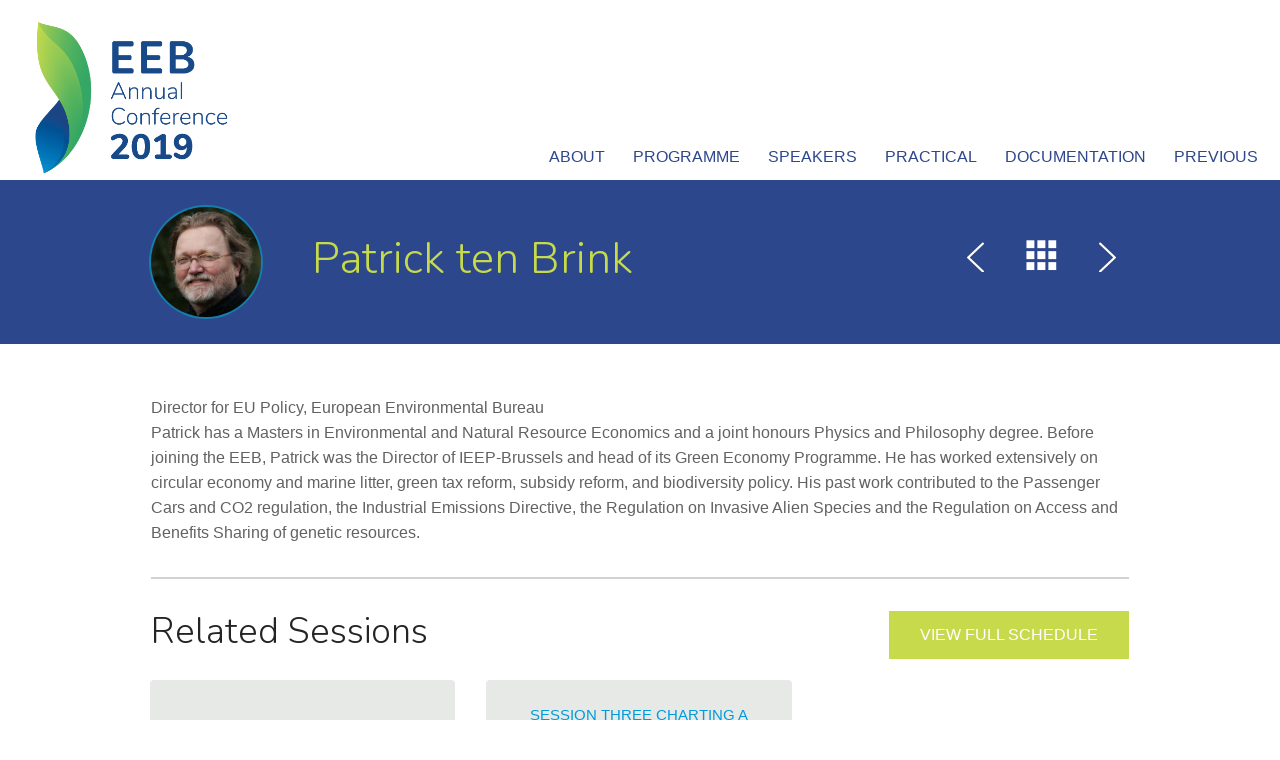

--- FILE ---
content_type: text/html; charset=UTF-8
request_url: https://2019.conference.eeb.org/speakers/patrick-ten-brink/
body_size: 6764
content:
<!doctype html>
<html lang="en-US">
    <head>
        <meta charset="UTF-8" />
        <meta name="viewport" content="width=device-width, initial-scale=1, maximum-scale=1" />
        <!--[if IE]>
        <meta name="X-UA-Compatible" content="IE=edge" >
        <![endif]-->
        <title>Patrick ten Brink &laquo;  EEB Conference 2019</title>
        <!--[if lte IE 8]>
        <link rel="stylesheet" href="https://2019.conference.eeb.org/wp-content/themes/Tyler%20Child/css/ie8.css" />
        <![endif]-->
        <!--[if lte IE 7]>
        <link rel="stylesheet" href="https://2019.conference.eeb.org/wp-content/themes/Tyler%20Child/css/bootstrap-ie7.css" />
        <style type="text/css">
            .col-xs-1,.col-xs-2,.col-xs-3,.col-xs-4,.col-xs-5,.col-xs-6,.col-xs-7,.col-xs-8,.col-xs-9,.col-xs-10,.col-xs-11,.col-xs-12,.col-sm-1,.col-sm-2,.col-sm-3,.col-sm-4,.col-sm-5,.col-sm-6,.col-sm-7,.col-sm-8,.col-sm-9,.col-sm-10,.col-sm-11,.col-sm-12,.col-md-1,.col-md-2,.col-md-3,.col-md-4,.col-md-5,.col-md-6,.col-md-7,.col-md-8,.col-md-9,.col-md-10,.col-md-11,.col-md-12,.input-group,.row,.content{
                box-sizing:border-box;behavior:url(https://2019.conference.eeb.org/wp-content/themes/Tyler/js/boxsizing.htc)
            }
        </style>
        <link rel="stylesheet" href="https://2019.conference.eeb.org/wp-content/themes/Tyler%20Child/css/ie7.css" />
        <![endif]-->
        <!-- HTML5 Shim, Respond.js and PIE.htc IE8 support of HTML5 elements, media queries and CSS3 -->
        <!--[if lt IE 9]>
        <script src="https://oss.maxcdn.com/libs/html5shiv/3.7.0/html5shiv.js"></script>
        <script src="https://oss.maxcdn.com/libs/respond.js/1.3.0/respond.min.js"></script>
        <style type="text/css">
            .speakers .speaker .speaker-inner, .speakers .photo img, .connect, .sessions .session .speaker img,
            .connect .links a:hover:before, .sessions .session .session-inner, .location .explore, .location .map,
            .articles article .image, .facebook .fb-event, .facebook .fb-view, .twitter .view, .twitter .tweet,
            .sidebar .widget_latest_comments li a,.sidebar h2, .articles article .image, .comments-area h2,
            .commentlist .comment .comment-content,.commentlist .comment .comment-content:after,
            .timecounter, input[type=text], textarea, .landing .box, h1 img.img-circle {
                behavior: url("https://2019.conference.eeb.org/wp-content/themes/Tyler/js/pie/PIE.htc");
            }
        </style>
        <![endif]-->
        <meta name='robots' content='max-image-preview:large' />
<link rel='dns-prefetch' href='//2019.conference.eeb.org' />
<link rel='dns-prefetch' href='//fonts.googleapis.com' />
<script type="text/javascript">
/* <![CDATA[ */
window._wpemojiSettings = {"baseUrl":"https:\/\/s.w.org\/images\/core\/emoji\/14.0.0\/72x72\/","ext":".png","svgUrl":"https:\/\/s.w.org\/images\/core\/emoji\/14.0.0\/svg\/","svgExt":".svg","source":{"concatemoji":"https:\/\/2019.conference.eeb.org\/wp-includes\/js\/wp-emoji-release.min.js?ver=6.4.7"}};
/*! This file is auto-generated */
!function(i,n){var o,s,e;function c(e){try{var t={supportTests:e,timestamp:(new Date).valueOf()};sessionStorage.setItem(o,JSON.stringify(t))}catch(e){}}function p(e,t,n){e.clearRect(0,0,e.canvas.width,e.canvas.height),e.fillText(t,0,0);var t=new Uint32Array(e.getImageData(0,0,e.canvas.width,e.canvas.height).data),r=(e.clearRect(0,0,e.canvas.width,e.canvas.height),e.fillText(n,0,0),new Uint32Array(e.getImageData(0,0,e.canvas.width,e.canvas.height).data));return t.every(function(e,t){return e===r[t]})}function u(e,t,n){switch(t){case"flag":return n(e,"\ud83c\udff3\ufe0f\u200d\u26a7\ufe0f","\ud83c\udff3\ufe0f\u200b\u26a7\ufe0f")?!1:!n(e,"\ud83c\uddfa\ud83c\uddf3","\ud83c\uddfa\u200b\ud83c\uddf3")&&!n(e,"\ud83c\udff4\udb40\udc67\udb40\udc62\udb40\udc65\udb40\udc6e\udb40\udc67\udb40\udc7f","\ud83c\udff4\u200b\udb40\udc67\u200b\udb40\udc62\u200b\udb40\udc65\u200b\udb40\udc6e\u200b\udb40\udc67\u200b\udb40\udc7f");case"emoji":return!n(e,"\ud83e\udef1\ud83c\udffb\u200d\ud83e\udef2\ud83c\udfff","\ud83e\udef1\ud83c\udffb\u200b\ud83e\udef2\ud83c\udfff")}return!1}function f(e,t,n){var r="undefined"!=typeof WorkerGlobalScope&&self instanceof WorkerGlobalScope?new OffscreenCanvas(300,150):i.createElement("canvas"),a=r.getContext("2d",{willReadFrequently:!0}),o=(a.textBaseline="top",a.font="600 32px Arial",{});return e.forEach(function(e){o[e]=t(a,e,n)}),o}function t(e){var t=i.createElement("script");t.src=e,t.defer=!0,i.head.appendChild(t)}"undefined"!=typeof Promise&&(o="wpEmojiSettingsSupports",s=["flag","emoji"],n.supports={everything:!0,everythingExceptFlag:!0},e=new Promise(function(e){i.addEventListener("DOMContentLoaded",e,{once:!0})}),new Promise(function(t){var n=function(){try{var e=JSON.parse(sessionStorage.getItem(o));if("object"==typeof e&&"number"==typeof e.timestamp&&(new Date).valueOf()<e.timestamp+604800&&"object"==typeof e.supportTests)return e.supportTests}catch(e){}return null}();if(!n){if("undefined"!=typeof Worker&&"undefined"!=typeof OffscreenCanvas&&"undefined"!=typeof URL&&URL.createObjectURL&&"undefined"!=typeof Blob)try{var e="postMessage("+f.toString()+"("+[JSON.stringify(s),u.toString(),p.toString()].join(",")+"));",r=new Blob([e],{type:"text/javascript"}),a=new Worker(URL.createObjectURL(r),{name:"wpTestEmojiSupports"});return void(a.onmessage=function(e){c(n=e.data),a.terminate(),t(n)})}catch(e){}c(n=f(s,u,p))}t(n)}).then(function(e){for(var t in e)n.supports[t]=e[t],n.supports.everything=n.supports.everything&&n.supports[t],"flag"!==t&&(n.supports.everythingExceptFlag=n.supports.everythingExceptFlag&&n.supports[t]);n.supports.everythingExceptFlag=n.supports.everythingExceptFlag&&!n.supports.flag,n.DOMReady=!1,n.readyCallback=function(){n.DOMReady=!0}}).then(function(){return e}).then(function(){var e;n.supports.everything||(n.readyCallback(),(e=n.source||{}).concatemoji?t(e.concatemoji):e.wpemoji&&e.twemoji&&(t(e.twemoji),t(e.wpemoji)))}))}((window,document),window._wpemojiSettings);
/* ]]> */
</script>
<style id='wp-emoji-styles-inline-css' type='text/css'>

	img.wp-smiley, img.emoji {
		display: inline !important;
		border: none !important;
		box-shadow: none !important;
		height: 1em !important;
		width: 1em !important;
		margin: 0 0.07em !important;
		vertical-align: -0.1em !important;
		background: none !important;
		padding: 0 !important;
	}
</style>
<link rel='stylesheet' id='wp-block-library-css' href='https://2019.conference.eeb.org/wp-includes/css/dist/block-library/style.min.css?ver=6.4.7' type='text/css' media='all' />
<style id='classic-theme-styles-inline-css' type='text/css'>
/*! This file is auto-generated */
.wp-block-button__link{color:#fff;background-color:#32373c;border-radius:9999px;box-shadow:none;text-decoration:none;padding:calc(.667em + 2px) calc(1.333em + 2px);font-size:1.125em}.wp-block-file__button{background:#32373c;color:#fff;text-decoration:none}
</style>
<style id='global-styles-inline-css' type='text/css'>
body{--wp--preset--color--black: #000000;--wp--preset--color--cyan-bluish-gray: #abb8c3;--wp--preset--color--white: #ffffff;--wp--preset--color--pale-pink: #f78da7;--wp--preset--color--vivid-red: #cf2e2e;--wp--preset--color--luminous-vivid-orange: #ff6900;--wp--preset--color--luminous-vivid-amber: #fcb900;--wp--preset--color--light-green-cyan: #7bdcb5;--wp--preset--color--vivid-green-cyan: #00d084;--wp--preset--color--pale-cyan-blue: #8ed1fc;--wp--preset--color--vivid-cyan-blue: #0693e3;--wp--preset--color--vivid-purple: #9b51e0;--wp--preset--gradient--vivid-cyan-blue-to-vivid-purple: linear-gradient(135deg,rgba(6,147,227,1) 0%,rgb(155,81,224) 100%);--wp--preset--gradient--light-green-cyan-to-vivid-green-cyan: linear-gradient(135deg,rgb(122,220,180) 0%,rgb(0,208,130) 100%);--wp--preset--gradient--luminous-vivid-amber-to-luminous-vivid-orange: linear-gradient(135deg,rgba(252,185,0,1) 0%,rgba(255,105,0,1) 100%);--wp--preset--gradient--luminous-vivid-orange-to-vivid-red: linear-gradient(135deg,rgba(255,105,0,1) 0%,rgb(207,46,46) 100%);--wp--preset--gradient--very-light-gray-to-cyan-bluish-gray: linear-gradient(135deg,rgb(238,238,238) 0%,rgb(169,184,195) 100%);--wp--preset--gradient--cool-to-warm-spectrum: linear-gradient(135deg,rgb(74,234,220) 0%,rgb(151,120,209) 20%,rgb(207,42,186) 40%,rgb(238,44,130) 60%,rgb(251,105,98) 80%,rgb(254,248,76) 100%);--wp--preset--gradient--blush-light-purple: linear-gradient(135deg,rgb(255,206,236) 0%,rgb(152,150,240) 100%);--wp--preset--gradient--blush-bordeaux: linear-gradient(135deg,rgb(254,205,165) 0%,rgb(254,45,45) 50%,rgb(107,0,62) 100%);--wp--preset--gradient--luminous-dusk: linear-gradient(135deg,rgb(255,203,112) 0%,rgb(199,81,192) 50%,rgb(65,88,208) 100%);--wp--preset--gradient--pale-ocean: linear-gradient(135deg,rgb(255,245,203) 0%,rgb(182,227,212) 50%,rgb(51,167,181) 100%);--wp--preset--gradient--electric-grass: linear-gradient(135deg,rgb(202,248,128) 0%,rgb(113,206,126) 100%);--wp--preset--gradient--midnight: linear-gradient(135deg,rgb(2,3,129) 0%,rgb(40,116,252) 100%);--wp--preset--font-size--small: 13px;--wp--preset--font-size--medium: 20px;--wp--preset--font-size--large: 36px;--wp--preset--font-size--x-large: 42px;--wp--preset--spacing--20: 0.44rem;--wp--preset--spacing--30: 0.67rem;--wp--preset--spacing--40: 1rem;--wp--preset--spacing--50: 1.5rem;--wp--preset--spacing--60: 2.25rem;--wp--preset--spacing--70: 3.38rem;--wp--preset--spacing--80: 5.06rem;--wp--preset--shadow--natural: 6px 6px 9px rgba(0, 0, 0, 0.2);--wp--preset--shadow--deep: 12px 12px 50px rgba(0, 0, 0, 0.4);--wp--preset--shadow--sharp: 6px 6px 0px rgba(0, 0, 0, 0.2);--wp--preset--shadow--outlined: 6px 6px 0px -3px rgba(255, 255, 255, 1), 6px 6px rgba(0, 0, 0, 1);--wp--preset--shadow--crisp: 6px 6px 0px rgba(0, 0, 0, 1);}:where(.is-layout-flex){gap: 0.5em;}:where(.is-layout-grid){gap: 0.5em;}body .is-layout-flow > .alignleft{float: left;margin-inline-start: 0;margin-inline-end: 2em;}body .is-layout-flow > .alignright{float: right;margin-inline-start: 2em;margin-inline-end: 0;}body .is-layout-flow > .aligncenter{margin-left: auto !important;margin-right: auto !important;}body .is-layout-constrained > .alignleft{float: left;margin-inline-start: 0;margin-inline-end: 2em;}body .is-layout-constrained > .alignright{float: right;margin-inline-start: 2em;margin-inline-end: 0;}body .is-layout-constrained > .aligncenter{margin-left: auto !important;margin-right: auto !important;}body .is-layout-constrained > :where(:not(.alignleft):not(.alignright):not(.alignfull)){max-width: var(--wp--style--global--content-size);margin-left: auto !important;margin-right: auto !important;}body .is-layout-constrained > .alignwide{max-width: var(--wp--style--global--wide-size);}body .is-layout-flex{display: flex;}body .is-layout-flex{flex-wrap: wrap;align-items: center;}body .is-layout-flex > *{margin: 0;}body .is-layout-grid{display: grid;}body .is-layout-grid > *{margin: 0;}:where(.wp-block-columns.is-layout-flex){gap: 2em;}:where(.wp-block-columns.is-layout-grid){gap: 2em;}:where(.wp-block-post-template.is-layout-flex){gap: 1.25em;}:where(.wp-block-post-template.is-layout-grid){gap: 1.25em;}.has-black-color{color: var(--wp--preset--color--black) !important;}.has-cyan-bluish-gray-color{color: var(--wp--preset--color--cyan-bluish-gray) !important;}.has-white-color{color: var(--wp--preset--color--white) !important;}.has-pale-pink-color{color: var(--wp--preset--color--pale-pink) !important;}.has-vivid-red-color{color: var(--wp--preset--color--vivid-red) !important;}.has-luminous-vivid-orange-color{color: var(--wp--preset--color--luminous-vivid-orange) !important;}.has-luminous-vivid-amber-color{color: var(--wp--preset--color--luminous-vivid-amber) !important;}.has-light-green-cyan-color{color: var(--wp--preset--color--light-green-cyan) !important;}.has-vivid-green-cyan-color{color: var(--wp--preset--color--vivid-green-cyan) !important;}.has-pale-cyan-blue-color{color: var(--wp--preset--color--pale-cyan-blue) !important;}.has-vivid-cyan-blue-color{color: var(--wp--preset--color--vivid-cyan-blue) !important;}.has-vivid-purple-color{color: var(--wp--preset--color--vivid-purple) !important;}.has-black-background-color{background-color: var(--wp--preset--color--black) !important;}.has-cyan-bluish-gray-background-color{background-color: var(--wp--preset--color--cyan-bluish-gray) !important;}.has-white-background-color{background-color: var(--wp--preset--color--white) !important;}.has-pale-pink-background-color{background-color: var(--wp--preset--color--pale-pink) !important;}.has-vivid-red-background-color{background-color: var(--wp--preset--color--vivid-red) !important;}.has-luminous-vivid-orange-background-color{background-color: var(--wp--preset--color--luminous-vivid-orange) !important;}.has-luminous-vivid-amber-background-color{background-color: var(--wp--preset--color--luminous-vivid-amber) !important;}.has-light-green-cyan-background-color{background-color: var(--wp--preset--color--light-green-cyan) !important;}.has-vivid-green-cyan-background-color{background-color: var(--wp--preset--color--vivid-green-cyan) !important;}.has-pale-cyan-blue-background-color{background-color: var(--wp--preset--color--pale-cyan-blue) !important;}.has-vivid-cyan-blue-background-color{background-color: var(--wp--preset--color--vivid-cyan-blue) !important;}.has-vivid-purple-background-color{background-color: var(--wp--preset--color--vivid-purple) !important;}.has-black-border-color{border-color: var(--wp--preset--color--black) !important;}.has-cyan-bluish-gray-border-color{border-color: var(--wp--preset--color--cyan-bluish-gray) !important;}.has-white-border-color{border-color: var(--wp--preset--color--white) !important;}.has-pale-pink-border-color{border-color: var(--wp--preset--color--pale-pink) !important;}.has-vivid-red-border-color{border-color: var(--wp--preset--color--vivid-red) !important;}.has-luminous-vivid-orange-border-color{border-color: var(--wp--preset--color--luminous-vivid-orange) !important;}.has-luminous-vivid-amber-border-color{border-color: var(--wp--preset--color--luminous-vivid-amber) !important;}.has-light-green-cyan-border-color{border-color: var(--wp--preset--color--light-green-cyan) !important;}.has-vivid-green-cyan-border-color{border-color: var(--wp--preset--color--vivid-green-cyan) !important;}.has-pale-cyan-blue-border-color{border-color: var(--wp--preset--color--pale-cyan-blue) !important;}.has-vivid-cyan-blue-border-color{border-color: var(--wp--preset--color--vivid-cyan-blue) !important;}.has-vivid-purple-border-color{border-color: var(--wp--preset--color--vivid-purple) !important;}.has-vivid-cyan-blue-to-vivid-purple-gradient-background{background: var(--wp--preset--gradient--vivid-cyan-blue-to-vivid-purple) !important;}.has-light-green-cyan-to-vivid-green-cyan-gradient-background{background: var(--wp--preset--gradient--light-green-cyan-to-vivid-green-cyan) !important;}.has-luminous-vivid-amber-to-luminous-vivid-orange-gradient-background{background: var(--wp--preset--gradient--luminous-vivid-amber-to-luminous-vivid-orange) !important;}.has-luminous-vivid-orange-to-vivid-red-gradient-background{background: var(--wp--preset--gradient--luminous-vivid-orange-to-vivid-red) !important;}.has-very-light-gray-to-cyan-bluish-gray-gradient-background{background: var(--wp--preset--gradient--very-light-gray-to-cyan-bluish-gray) !important;}.has-cool-to-warm-spectrum-gradient-background{background: var(--wp--preset--gradient--cool-to-warm-spectrum) !important;}.has-blush-light-purple-gradient-background{background: var(--wp--preset--gradient--blush-light-purple) !important;}.has-blush-bordeaux-gradient-background{background: var(--wp--preset--gradient--blush-bordeaux) !important;}.has-luminous-dusk-gradient-background{background: var(--wp--preset--gradient--luminous-dusk) !important;}.has-pale-ocean-gradient-background{background: var(--wp--preset--gradient--pale-ocean) !important;}.has-electric-grass-gradient-background{background: var(--wp--preset--gradient--electric-grass) !important;}.has-midnight-gradient-background{background: var(--wp--preset--gradient--midnight) !important;}.has-small-font-size{font-size: var(--wp--preset--font-size--small) !important;}.has-medium-font-size{font-size: var(--wp--preset--font-size--medium) !important;}.has-large-font-size{font-size: var(--wp--preset--font-size--large) !important;}.has-x-large-font-size{font-size: var(--wp--preset--font-size--x-large) !important;}
.wp-block-navigation a:where(:not(.wp-element-button)){color: inherit;}
:where(.wp-block-post-template.is-layout-flex){gap: 1.25em;}:where(.wp-block-post-template.is-layout-grid){gap: 1.25em;}
:where(.wp-block-columns.is-layout-flex){gap: 2em;}:where(.wp-block-columns.is-layout-grid){gap: 2em;}
.wp-block-pullquote{font-size: 1.5em;line-height: 1.6;}
</style>
<link rel='stylesheet' id='layout-css' href='https://2019.conference.eeb.org/wp-content/themes/Tyler%20Child/style.css?ver=6.4.7' type='text/css' media='all' />
<link rel='stylesheet' id='tyler-google-font-css' href='//fonts.googleapis.com/css?family=Nunito%3A300%2C400%2C600%2C700&#038;ver=6.4.7' type='text/css' media='all' />
<link rel='stylesheet' id='tyler-bootstrap-css' href='https://2019.conference.eeb.org/wp-content/themes/Tyler/css/bootstrap.min.css?ver=6.4.7' type='text/css' media='all' />
<link rel='stylesheet' id='tyler-blueimp-gallery-css' href='https://2019.conference.eeb.org/wp-content/themes/Tyler/css/blueimp-gallery.min.css?ver=6.4.7' type='text/css' media='all' />
<link rel='stylesheet' id='tyler-jquery-scrollpane-css' href='https://2019.conference.eeb.org/wp-content/themes/Tyler/css/jquery.scrollpane.css?ver=6.4.7' type='text/css' media='all' />
<link rel='stylesheet' id='tyler-icons-css' href='https://2019.conference.eeb.org/wp-content/themes/Tyler/css/icon.css?ver=6.4.7' type='text/css' media='all' />
<link rel='stylesheet' id='tyler-layout-css' href='https://2019.conference.eeb.org/wp-content/themes/Tyler%20Child/css/layout.css?ver=6.4.7' type='text/css' media='all' />
<link rel='stylesheet' id='tyler-layout-mobile-css' href='https://2019.conference.eeb.org/wp-content/themes/Tyler%20Child/css/layout-mobile.css?ver=6.4.7' type='text/css' media='all' />
<link rel='stylesheet' id='bangkok-scheme-css' href='https://2019.conference.eeb.org/wp-content/themes/Tyler/css/schemes/bangkok/layout.css?ver=6.4.7' type='text/css' media='all' />
<script type="text/javascript" src="https://2019.conference.eeb.org/wp-includes/js/jquery/jquery.min.js?ver=3.7.1" id="jquery-core-js"></script>
<script type="text/javascript" src="https://2019.conference.eeb.org/wp-includes/js/jquery/jquery-migrate.min.js?ver=3.4.1" id="jquery-migrate-js"></script>
<link rel="https://api.w.org/" href="https://2019.conference.eeb.org/wp-json/" /><link rel="EditURI" type="application/rsd+xml" title="RSD" href="https://2019.conference.eeb.org/xmlrpc.php?rsd" />
<meta name="generator" content="WordPress 6.4.7" />
<link rel="canonical" href="https://2019.conference.eeb.org/speakers/patrick-ten-brink/" />
<link rel='shortlink' href='https://2019.conference.eeb.org/?p=1968' />
<link rel="alternate" type="application/json+oembed" href="https://2019.conference.eeb.org/wp-json/oembed/1.0/embed?url=https%3A%2F%2F2019.conference.eeb.org%2Fspeakers%2Fpatrick-ten-brink%2F" />
<link rel="alternate" type="text/xml+oembed" href="https://2019.conference.eeb.org/wp-json/oembed/1.0/embed?url=https%3A%2F%2F2019.conference.eeb.org%2Fspeakers%2Fpatrick-ten-brink%2F&#038;format=xml" />
<style type="text/css">.recentcomments a{display:inline !important;padding:0 !important;margin:0 !important;}</style>
	

	<script type="text/javascript">

	    

		var ajaxurl = 'https://2019.conference.eeb.org/wp-admin/admin-ajax.php';
	    

		var pois = [{"poi_address":"<strong>The Cinema<\/strong><br\/>Renoir Cinema, London","poi_latitude":"51.5112139","poi_longitude":"-0.1198244","poi_title":"The Cinema"},{"poi_address":"<strong>The Restaurant<\/strong><br\/>The Restaurant, London","poi_latitude":"51.4965633","poi_longitude":"-0.175881","poi_title":"The Restaurant"},{"poi_address":"<strong>The Hotel<\/strong><br\/>The Hotel, London","poi_latitude":"51.5066791","poi_longitude":"-0.1523359","poi_title":"The Hotel"},{"poi_address":"<strong>Camden Town<\/strong><br\/>Camden Town, London","poi_latitude":"51.5390111","poi_longitude":"-0.1425553","poi_title":"Camden Town"},{"poi_address":"<strong>O2<\/strong><br\/>O2, London","poi_latitude":"51.5171878","poi_longitude":"-0.1168787","poi_title":"O2"},{"poi_address":"<strong>Oxford Square<\/strong><br\/>Oxford Square, London","poi_latitude":"51.5154787","poi_longitude":"-0.16747","poi_title":"Oxford Square"},{"poi_address":"<strong>Hyde Park<\/strong><br\/>Hyde Park, London","poi_latitude":"51.5072682","poi_longitude":"-0.1657303","poi_title":"Hyde Park"},{"poi_address":"<strong>Trafalgar Square<\/strong><br\/>Trafalgar Square, London","poi_latitude":"51.5080391","poi_longitude":"-0.1280693","poi_title":"Trafalgar Square"},{"poi_address":"<strong>Brick Lane<\/strong><br\/>Brick Lane, London","poi_latitude":"51.5214253","poi_longitude":"-0.0717604","poi_title":"Brick Lane"},{"poi_address":"<strong>Westminster Abbey<\/strong><br\/>Westminster Abbey","poi_latitude":"51.4995308","poi_longitude":"-0.1284551","poi_title":"Westminster Abbey"},{"poi_address":"<strong>Big Ben<\/strong><br\/>Big Ben","poi_latitude":"51.5007292","poi_longitude":"-0.1246254","poi_title":"Big Ben"},{"poi_address":"<strong>Parliament<\/strong><br\/>The Parliament, London","poi_latitude":"51.4995281","poi_longitude":"-0.125076","poi_title":"Parliament"},{"poi_address":"<strong>Tower Bridge<\/strong><br\/>tower bridge, london","poi_latitude":"51.5041846","poi_longitude":"-0.0763221","poi_title":"Tower Bridge"},{"poi_address":"<strong>The London Eye<\/strong><br\/>the london eye","poi_latitude":"51.5034001","poi_longitude":"-0.1195192","poi_title":"The London Eye"}];

		var poi_marker = 'https://2019.conference.eeb.org/wp-content/themes/Tyler%20Child/images/schemes/bangkok/icon-map-pointer.png';

		var contact_missingfield_error = "Sorry! You've entered an invalid email.";

		var contact_wrongemail_error = "This field must be filled out.";

	</script><style type="text/css"></style>
    </head>
    <body class="speaker-template-default single single-speaker postid-1968">
        <header class="nav transition">
            <a href="https://2019.conference.eeb.org" id="logo">
                <img src="https://2019.conference.eeb.org/wp-content/uploads/2019/06/Annual-Conf-2019_logo_RGB.png" alt="Logo EEB Conference 2019" title="EEB Conference 2019" />
            </a>
            <nav class="navbar" role="navigation">
                <!-- mobile navigation -->
                <div class="navbar-header visible-sm visible-xs">
                    <button type="button" class="btn btn-primary navbar-toggle" data-toggle="collapse" data-target="#tyler-navigation">
                        <span class="sr-only">Toggle navigation</span>
                        <i class="icon-header"></i>
                    </button>
                </div>
                <!-- Collect the nav links, forms, and other content for toggling -->
                <div class="collapse navbar-collapse text-fit" id="tyler-navigation">
                    <div class="menu-principal-container"><ul id="menu-primary" class="transition"><li id="menu-item-2455" class="menu-item menu-item-type-post_type menu-item-object-page menu-item-2455"><a href="https://2019.conference.eeb.org/about/">About</a></li>
<li id="menu-item-2453" class="menu-item menu-item-type-post_type menu-item-object-page menu-item-2453"><a href="https://2019.conference.eeb.org/schedule/">Programme</a></li>
<li id="menu-item-2456" class="menu-item menu-item-type-post_type menu-item-object-page menu-item-2456"><a href="https://2019.conference.eeb.org/speakers/">Speakers</a></li>
<li id="menu-item-2454" class="menu-item menu-item-type-post_type menu-item-object-page menu-item-2454"><a href="https://2019.conference.eeb.org/practical-details/">Practical</a></li>
<li id="menu-item-2451" class="menu-item menu-item-type-post_type menu-item-object-page menu-item-2451"><a href="https://2019.conference.eeb.org/documentation-2019/">Documentation</a></li>
<li id="menu-item-2445" class="menu-item menu-item-type-custom menu-item-object-custom menu-item-has-children menu-item-2445"><a href="#">Previous</a>
<ul class="sub-menu">
	<li id="menu-item-2449" class="menu-item menu-item-type-custom menu-item-object-custom menu-item-2449"><a href="https://2018.conference.eeb.org">2018 Conference</a></li>
	<li id="menu-item-2448" class="menu-item menu-item-type-custom menu-item-object-custom menu-item-2448"><a href="https://2017.conference.eeb.org">2017 Conference</a></li>
	<li id="menu-item-2447" class="menu-item menu-item-type-custom menu-item-object-custom menu-item-2447"><a href="https://www.2016.conference.eeb.org/">2016 Conference</a></li>
	<li id="menu-item-2446" class="menu-item menu-item-type-custom menu-item-object-custom menu-item-2446"><a href="https://www.2015.conference.eeb.org/">2015 Conference</a></li>
	<li id="menu-item-2444" class="menu-item menu-item-type-custom menu-item-object-custom menu-item-2444"><a href="https://www.2014.conference.eeb.org/">2014 Conference</a></li>
</ul>
</li>
</ul></div>
                </div>
            </nav>
        </header>
                <div class="heading">
            <div class="container">
                <h1>
                    <img width="628" height="628" src="https://2019.conference.eeb.org/wp-content/uploads/sites/12/2018/07/DSC00154-e1533134408239.jpg" class="img-circle wp-post-image" alt="" title="Patrick ten Brink" decoding="async" fetchpriority="high" srcset="https://2019.conference.eeb.org/wp-content/uploads/sites/12/2018/07/DSC00154-e1533134408239.jpg 628w, https://2019.conference.eeb.org/wp-content/uploads/sites/12/2018/07/DSC00154-e1533134408239-300x300.jpg 300w, https://2019.conference.eeb.org/wp-content/uploads/sites/12/2018/07/DSC00154-e1533134408239-150x150.jpg 150w, https://2019.conference.eeb.org/wp-content/uploads/sites/12/2018/07/DSC00154-e1533134408239-212x212.jpg 212w, https://2019.conference.eeb.org/wp-content/uploads/sites/12/2018/07/DSC00154-e1533134408239-245x245.jpg 245w, https://2019.conference.eeb.org/wp-content/uploads/sites/12/2018/07/DSC00154-e1533134408239-236x236.jpg 236w, https://2019.conference.eeb.org/wp-content/uploads/sites/12/2018/07/DSC00154-e1533134408239-188x188.jpg 188w, https://2019.conference.eeb.org/wp-content/uploads/sites/12/2018/07/DSC00154-e1533134408239-428x428.jpg 428w, https://2019.conference.eeb.org/wp-content/uploads/sites/12/2018/07/DSC00154-e1533134408239-389x389.jpg 389w" sizes="(max-width: 628px) 100vw, 628px" />                    Patrick ten Brink                </h1>
                <div class="nav">
                    <a href="https://2019.conference.eeb.org/speakers/roland-joebstl/" rel="prev"><i class="icon-angle-left"></i></a>                                            <a href="https://2019.conference.eeb.org/speakers/" title="All"><i class="icon-th-large"></i></a>
                                        <a href="https://2019.conference.eeb.org/speakers/tatiana-santos/" rel="next"><i class="icon-angle-right"></i></a>                </div>
            </div>
        </div>
        <div class="container">
            <p>Director for EU Policy, European Environmental Bureau<br />
Patrick has a Masters in Environmental and Natural Resource Economics and a joint honours Physics and Philosophy degree. Before joining the EEB, Patrick was the Director of IEEP-Brussels and head of its Green Economy Programme. He has worked extensively on circular economy and marine litter, green tax reform, subsidy reform, and biodiversity policy. His past work contributed to the Passenger Cars and CO2 regulation, the Industrial Emissions Directive, the Regulation on Invasive Alien Species and the Regulation on Access and Benefits Sharing of genetic resources.</p>
            <hr/>
                            <a href="https://2019.conference.eeb.org/schedule/" class="btn btn-primary btn-header pull-right hidden-xs">View full schedule</a>
                        <h2>Related Sessions</h2>
            <div class="sessions condensed">
                                            <div class="session">
                                <a href="https://2019.conference.eeb.org/sessions/welcome-opening/" class="session-inner">
                                    <span class="title" ><span class="text-fit">Welcome &amp; Opening</span></span>
                                    <span class="desc">Location: <strong>Plenary</strong></span>
                                    <span class="desc">Date: <strong>November 18, 2019</strong></span>
                                    <span class="desc">Time: <strong>9:00 am - 9:20 am</strong></span>
                                    <span class="more">
                                        View session <i class="icon-angle-right"></i>
                                    </span>
                                </a>
                            </div>
                                                        <div class="session">
                                <a href="https://2019.conference.eeb.org/sessions/charting-a-course/" class="session-inner">
                                    <span class="title" ><span class="text-fit">SESSION THREE  Charting a course: How can governments set the agenda for a greener Europe?</span></span>
                                    <span class="desc">Location: <strong>Plenary</strong></span>
                                    <span class="desc">Date: <strong>November 18, 2019</strong></span>
                                    <span class="desc">Time: <strong>4:00 pm - 5:30 pm</strong></span>
                                    <span class="more">
                                        View session <i class="icon-angle-right"></i>
                                    </span>
                                </a>
                            </div>
                                        </div>
                            <p class="visible-xs text-center">
                    <a href="https://2019.conference.eeb.org/schedule/" class="btn btn-primary btn-header">View full schedule</a>
                </p>
                    </div>
        
<footer>
    <div class="container">
        <div class="row row-sm">
                    </div>
    </div>
    <div class="credits">
        Copyright 2019 EEB        <div class="footer-tyler-event">
        	Powered by <a href="http://eventmanagerblog.com/event-wordpress-theme-tyler">Tyler WordPress Theme</a>
        </div>
    </div>
</footer>
<script type="text/javascript" src="https://2019.conference.eeb.org/wp-content/themes/Tyler/js/bootstrap.min.js?ver=6.4.7" id="tyler-bootstrap-js"></script>
<script type="text/javascript" src="https://2019.conference.eeb.org/wp-content/themes/Tyler/js/blueimp-gallery.min.js?ver=6.4.7" id="tyler-blueimp-gallery-js"></script>
<script type="text/javascript" src="https://2019.conference.eeb.org/wp-content/themes/Tyler/js/jquery.mousewheel.js?ver=6.4.7" id="tyler-jquery-mousewheel-js"></script>
<script type="text/javascript" src="https://2019.conference.eeb.org/wp-content/themes/Tyler/js/jquery.jscrollpane.min.js?ver=6.4.7" id="tyler-jquery-jscrollpane-js"></script>
<script type="text/javascript" src="https://2019.conference.eeb.org/wp-content/themes/Tyler/js/main.js?ver=6.4.7" id="tyler-script-js"></script>
<script type="text/javascript" src="https://2019.conference.eeb.org/wp-includes/js/comment-reply.min.js?ver=6.4.7" id="comment-reply-js" async="async" data-wp-strategy="async"></script>

<!-- SCROLL UP BTN -->
<a href="#" id="scroll-up">UP</a>

<!-- The Gallery as lightbox dialog, should be a child element of the document body -->
<div id="blueimp-gallery" class="blueimp-gallery blueimp-gallery-controls">
    <div class="slides"></div>
    <h3 class="title"></h3>
    <a class="prev">‹</a>
    <a class="next">›</a>
    <a class="close">×</a>
    <a class="play-pause"></a>
    <ol class="indicator"></ol>
</div>

<!-- backdrop -->
<div id="backdrop"></div>

</body>
</html>


--- FILE ---
content_type: text/css; charset=UTF-8
request_url: https://2019.conference.eeb.org/wp-content/themes/Tyler%20Child/style.css?ver=6.4.7
body_size: -365
content:
/*
Theme Name: Tyler Child
Description: Thème enfant pour Tyler
Author: Le nom de l'auteur
Template: Tyler
*/



.landing h1 {
    font-size: 70px !important;
    padding: 100px 0 0;
}

.landing h1 b{
    padding-bottom: 100px;
}

.header ul li a {
    color: #003D82 !important;
}

.landing .bg {
    opacity: 0.75 !important;
}

.landing .lead {
    font-weight: 700;
}

.speakers .name {
    color: #35aadc;
}

--- FILE ---
content_type: text/css; charset=UTF-8
request_url: https://2019.conference.eeb.org/wp-content/themes/Tyler/css/schemes/bangkok/layout.css?ver=6.4.7
body_size: 234
content:
a {color:#009BA4;}
.bg-primary {background-color: #009BA4;}
.bg-secondary {background-color: #D60B52;}
.bg-twitter {background-color: #35aadc;}
.color-primary {color: #009BA4;}
.border-primary {border-color: #009BA4;}
.nav-tabs > li.active > a, .nav-tabs > li.active > a:hover, .nav-tabs > li.active > a:focus {color: #fff;background-color: #009BA4;border: 1px solid #509cbc;}
.nav-tabs > li > a:hover, .nav.nav-tabs > li > a:hover, .nav.nav-tabs > li > a:focus {border-color: #509cbc #509cbc #509cbc;background-color: #009BA4;}
header ul li.current-menu-item a, header ul li a:hover {background: #009BA4;color: #fff;}
header ul li.register a {background-color: #D60B52;color: #fff;}
.timecounter {color: #fff;background-color: #D60B52;}
.heading {background: #009BA4;color: #fff;}
.btn-primary {color: #ffffff;background-color: #009BA4;}
.btn-check.btn-primary {border-color: #009BA4;color: #009BA4;}
.btn-check.btn-primary.active, .btn-check.btn-primary:hover {color: #fff;background-color: #009BA4;}
.btn-secondary {color: #fff;background-color: #D60B52;border-color: rgba(232,58,86,0.5);}
.landing .box {background: #009BA4;}
.speakers .speaker .speaker-inner {background: #cfcfcd;}
.speakers .speaker.featured .speaker-inner {background: #D60B52;}
.speakers .speaker .speaker-inner:hover {color: #cfcfcd;}
.speakers .speaker.featured .speaker-inner:hover {color: #D60B52;}
.connect {color: #fff;background-color: #D60B52;}
.sessions .session .speaker.featured img {border-color: #D60B52;box-shadow: 0px 0px 0px 1px #D60B52;}
.sessions.list .day-floating > span {border-top: 4px solid #009BA4;background: #fff;border-bottom: 2px solid #d2d2d2;}
.sessions.single .location strong {color: #009BA4;}
.mediabox a.post .desc strong {color: #009BA4;}
.articles article .image .date {color: #fff;background-color: #D60B52;}
.sidebar .tyler_comments_display h2 {color: #fff;background: #009BA4;}
.sidebar .tyler_comments_display li a:hover {border-color: #009BA4;}
.sidebar .tyler_comments_display li .time {color: #D60B52;}
.sidebar .widget_text h2 {color: #D60B52;border-bottom: 1px solid #D60B52;}
.comments-area h2 {color: #fff;background: #009BA4;}
.comments-area form input[type=submit] {background: #D60B52;color: #fff;}
.commentlist .comment .comment-content {border: 1px solid #009BA4;}
.commentlist .comment .comment-content:after {border: 1px solid #35aadc;background: #fff;}
footer .credits {background: #313131;color: #009BA4;}
#twitter_fullscreen li {border: 1px solid #35aadc;}
.twitter .tweet {border:1px solid #35aadc;}
#tile_media .btn-check{background:#fff;color:#D60B52;border-color:#D60B52;}
#tile_media .btn-check.active{background:#009BA4;color:#fff;border-color:#009BA4;}
.jspDrag{background:#D60B52;}
.landing .btn-secondary {border-color:#D60B52;}
.btn-secondary:hover, .btn-secondary:active, .btn-secondary:focus {color: #fff;background-color: #f19aa8;border-color: transparent;}
.btn-primary:hover, .btn-primary:focus, .btn-primary:active, .btn-primary.active, .open .dropdown-toggle.btn-primary {color: #ffffff;background-color: #009BA4;border-color: #009BA4;}

--- FILE ---
content_type: application/javascript; charset=UTF-8
request_url: https://2019.conference.eeb.org/wp-content/themes/Tyler/js/main.js?ver=6.4.7
body_size: 1074
content:
/**
* IE Check
* @returns {Number}
*/
function isIE () {
    var myNav = navigator.userAgent.toLowerCase();
    return (myNav.indexOf('msie') != -1) ? parseInt(myNav.split('msie')[1]) : false;
} 
    
jQuery(function() {
    /**
         * initialize scroll settings
         * - sticky header
         * - scroll up btn
         */
    var initTylerScroll = function() {
        var header = jQuery('header'),
        scrollTop = jQuery(document).scrollTop(),
        documentHeight = jQuery(document).height(),
        windowHeight = jQuery(window).height(),
        windowWidth = jQuery(window).width(),
        limit = documentHeight - header.height() < windowHeight
        ? header.height()
        : 1;

        // only for "medium" devices
        if(windowWidth<992)  {
            jQuery('#scroll-up').fadeOut();
            header.removeClass('sticky');
            jQuery(document.body).removeClass('header-sticky');
            return;
        }

        // show "scroll up" btn
        if(windowWidth > 1024 && scrollTop >= windowHeight/2) {
            jQuery('#scroll-up').fadeIn();
        }
        else {
            jQuery('#scroll-up').fadeOut();
        }

        // sticky header
        if (scrollTop >= limit) {
            header.addClass('sticky');
            jQuery(document.body).addClass('header-sticky');
        } else if (scrollTop <= limit) {
            header.removeClass('sticky');
            jQuery(document.body).removeClass('header-sticky');
        }
    }
    jQuery(window).ready(initTylerScroll);
    jQuery(window).scroll(initTylerScroll);
    jQuery(window).resize(initTylerScroll);

    // mobile menu expanded
    jQuery('#tyler-navigation')
    .on('show.bs.collapse', function () {
        jQuery(document.body)
        .addClass('header-menu-open')
        .attr('data-scroll', jQuery(document).scrollTop());
        window.scrollTo(0,0);
    })
    .on('hide.bs.collapse', function() {
        jQuery(document.body).removeClass('header-menu-open');
        window.scrollTo(0, jQuery(document.body).attr('data-scroll'));
    });


    /**
         * change element text size to fit it's dimension
         * @param el
         * @param rel
         */
    var textFit = function(el, rel) {
        rel = Math.min(1, rel || 1);
        el = jQuery(el);

        var elInner = el.find('.text-fit-inner')[0] ||
        el.wrapInner("<span class='text-fit-inner' style='display:block'></span>").find('.text-fit-inner')[0];
        elInner = jQuery(elInner);

        var maxW = Math.min(el.innerWidth(), parseInt(el.css('max-width'))),
        maxH = Math.min(el.innerHeight(), parseInt(el.css('max-height')));

        if(elInner.outerWidth() > maxW || elInner.outerHeight() > maxH) {
            rel *= 0.95;
            elInner.css('font-size', rel+'em');
            textFit(el, rel);
        }
    }
    if(!isIE() || isIE()>7) {
        var initTextFit = function() {
            jQuery('.text-fit').each(function(i, el) {
                textFit(el);
            });
        }
        initTextFit();
        jQuery(window).on('resize', initTextFit);
    }



    //Add Hover effect to menus
    if(jQuery(window).width()>=922) {
        jQuery('header #menu-primary .menu-item-has-children')
        .hover(function() {
            var ul = jQuery(this).find('>ul');
            ul.stop(true, true).delay(200).fadeIn({
                start: function() {
                    if(jQuery(this).parents('ul.sub-menu').length!=0 && ul.offset().left > jQuery(window).width() - ul.width() - 100) {
                        ul.css({
                            'left':'auto',
                            'right':'100%'
                        });
                    }
                }
            });


        }, function() {
            jQuery(this).find('>ul').stop(true, true).delay(200).fadeOut();
        });
    }

    // expand menu on click
    jQuery('header #menu-primary .menu-item-has-children')
    .click(function(event) {
        if(jQuery('.navbar-toggle').is(':visible')){
            if ( jQuery(this).hasClass('menu-item-has-children') ) {
            	event.preventDefault();
            	
            	// make responsive submenu elemts clickable
            	jQuery( '#menu-primary .sub-menu li a' ).on( 'click', function(e) {
            	    e.preventDefault();
            	    window.location.href = jQuery(this).attr('href');
            	});
            	
            }
            jQuery(this).toggleClass('expand');
        }
    });
    
    // Fix Mobile menu when click on register button
    jQuery('.menu-item.register').click(function(event){
    	jQuery('#tyler-navigation').addClass('collapse').css('height', '0px');
    	jQuery('#backdrop').hide();
    });

    // expand footer menu on click
    jQuery('footer .col h4')
    .click(function(event) {
        event.preventDefault();
        jQuery(this).parents('.col').toggleClass('expand');
    });

    // init scrollbars
    jQuery('.scrollable').jScrollPane();

    /**
         * placeholder fix
         * @see https://gist.github.com/hagenburger/379601
         */
    jQuery('[placeholder]').focus(function() {
        var input = jQuery(this);
        if (input.val() == input.attr('placeholder')) {
            input.val('');
            input.removeClass('placeholder');
        }
    }).blur(function() {
        var input = jQuery(this);
        if (input.val() == '' || input.val() == input.attr('placeholder')) {
            input.addClass('placeholder');
            input.val(input.attr('placeholder'));
        }
    }).blur().parents('form').submit(function() {
        jQuery(this).find('[placeholder]').each(function() {
            var input = jQuery(this);
            if (input.val() == input.attr('placeholder')) {
                input.val('');
            }
        })
    });
    
    // scroll button up
    jQuery('#scroll-up').click(function(){
        window.scrollTo(0, 0);
        return false;
    });
    
});